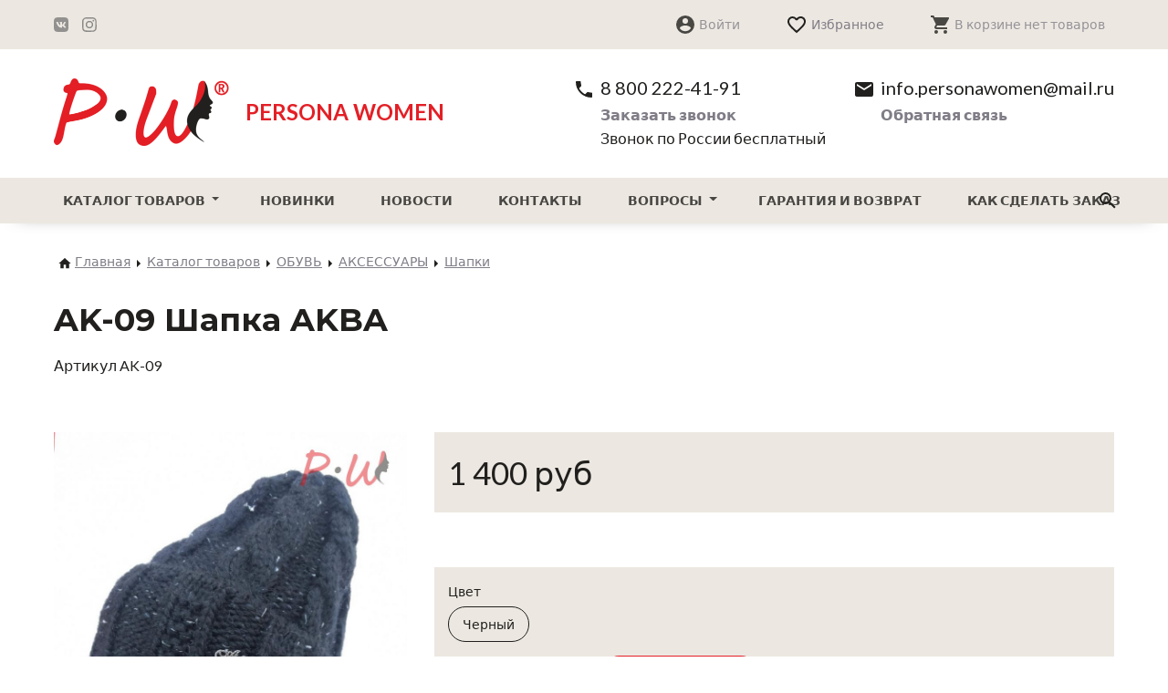

--- FILE ---
content_type: text/html; charset=UTF-8
request_url: https://personawomen.ru/catalog/obuv/aksessuary/shapki/ak-09-shapka-akba
body_size: 15069
content:
<!doctype html>
<html class="no-js" lang="ru">
<head>
<meta charset="utf-8">
<title>AK-09 Шапка AKBA - интернет-магазин Persona Women</title>
<meta http-equiv="X-UA-Compatible" content="IE=edge" />
<meta name="viewport" content="width=device-width, initial-scale=1.0" />
<meta name="keywords" content="">
<meta name="description" content="AK-09 Шапка AKBA купить по цене 1400 руб. в интернет-магазине Persona Women. Доставка по России, гарантии качества.">
<meta property="og:title" content="AK-09 Шапка AKBA" />
<meta property="og:description" content="" />
<meta property="og:image" content="" />
<meta property="og:url" content="https://personawomen.ru/catalog?handle=obuv%2Faksessuary%2Fshapki%2Fak-09-shapka-akba" />
<meta property="og:type" content="website" />
<link rel="apple-touch-icon" sizes="152x152" href="/assets/vis/favicon/apple-touch-icon.png" />
<link rel="icon" type="image/png" sizes="32x32" href="/assets/vis/favicon/favicon-32x32.png" />
<link rel="icon" type="image/png" sizes="16x16" href="/assets/vis/favicon/favicon-16x16.png" />
<link rel="manifest" href="/assets/vis/favicon/site.webmanifest" />
<link rel="mask-icon" href="/assets/vis/favicon/safari-pinned-tab.svg" color="#f16522" />
<link rel="shortcut icon" href="/assets/vis/favicon/favicon.ico" />
<meta name="msapplication-TileColor" content="#ffffff" />
<meta name="msapplication-config" content="/assets/vis/favicon/browserconfig.xml" />
<meta name="theme-color" content="#ffffff" />
<base href="/catalog/obuv/aksessuary/shapki/ak-09-shapka-akba" />
<meta name="csrf-param" content="_csrf">
<meta name="csrf-token" content="bksue2nbcS14fxj9NWrvafkLKlieB0YlqD7XzJ41fxQ-CmgeDrUyHBMyUq95MpY8iHhFPdlXHlWcUqe4-2YXVg==">
<link href="/assets/css/main.css?20200409" rel="stylesheet preload" as="style">
<link href="/assets/css/custom.css?2" rel="stylesheet preload" as="style">
<link href="/yii-assets/1b53df43/css/soc_auth.css" rel="stylesheet">
<style>.socials .link[data-type=icon_5]:before{background-image: url("data:image/svg+xml,%3Csvg%20xmlns%3D'http%3A%2F%2Fwww.w3.org%2F2000%2Fsvg'%20viewBox%3D'0%200%2024%2024'%3E%3Cdefs%2F%3E%3Cpath%20%20fill%3D'%234680C2'%20d%3D'M15.7%200H8.3C1.6%200%200%201.6%200%208.3v7.4C0%2022.4%201.6%2024%208.3%2024h7.4c6.7%200%208.3-1.6%208.3-8.3V8.3C24%201.6%2022.4%200%2015.7%200zm3.7%2017.1h-1.8c-.6%200-.8-.5-2-1.7-1-1-1.5-1.1-1.8-1.1-.3%200-.4%200-.4.6v1.5c0%20.5-.2.7-1.3.7-1.8%200-3.9-1.1-5.3-3.2A14%2014%200%20014%208.1c0-.3.1-.5.6-.5h1.8c.4%200%20.6.2.7.7%201%202.5%202.4%204.7%203%204.7.2%200%20.3-.1.3-.7V9.7c-.1-1.2-.7-1.3-.7-1.7%200-.2.1-.4.4-.4H13c.3%200%20.5.2.5.6v3.5c0%20.4.1.5.2.5.3%200%20.4-.1.8-.5%201.3-1.4%202.2-3.6%202.2-3.6.1-.2.3-.5.8-.5H19c.5%200%20.6.3.5.7-.2%201-2.3%204-2.3%204-.2.3-.3.4%200%20.8l1.2%201.2%201.5%202c.1.6-.1.8-.6.8z'%2F%3E%3C%2Fsvg%3E")}.socials .link[data-type=icon_9]:before{background-image: url("data:image/svg+xml,%3Csvg%20xmlns%3D'http%3A%2F%2Fwww.w3.org%2F2000%2Fsvg'%20viewBox%3D'0%200%2024%2024'%3E%3Cdefs%2F%3E%3Cpath%20fill%3D'%23E4405F'%20d%3D'M12%200H7C5.9.2%205%20.4%204.2.7c-.7.3-1.4.7-2%201.4S.8%203.4.5%204.1c-.3.8-.5%201.7-.5%203a83.6%2083.6%200%2000.5%2012.8c.3.7.7%201.4%201.4%202%20.7.8%201.3%201.2%202.1%201.5.8.3%201.7.5%203%20.5a83.6%2083.6%200%200012.8-.5c.7-.3%201.4-.7%202-1.4.8-.7%201.2-1.3%201.5-2.1.3-.8.5-1.7.5-3a83.6%2083.6%200%2000-.5-12.8c-.3-.7-.7-1.4-1.4-2-.7-.8-1.3-1.2-2.1-1.5-.8-.3-1.7-.5-3-.5L12%200zm0%202.2h4.8c1.2%200%201.9.3%202.3.4.5.3%201%20.5%201.4%201%20.4.4.6.8.9%201.3.1.4.3%201%20.4%202.2a84%2084%200%2001-.5%2012c-.2.5-.4%201-.9%201.4-.4.4-.8.6-1.3.9-.5.1-1.1.3-2.3.4a84.5%2084.5%200%2001-12-.5c-.5-.2-.9-.4-1.3-.9-.4-.4-.7-.8-.9-1.3-.2-.5-.4-1.1-.4-2.3V12%207c0-1.1.2-1.8.4-2.2.2-.6.5-1%20.9-1.4.4-.4.8-.7%201.4-.9.4-.2%201-.3%202.2-.4H12zm0%203.6a6.2%206.2%200%20100%2012.4%206.2%206.2%200%20000-12.4zM12%2016a4%204%200%20110-8%204%204%200%20010%208zm7.8-10.4a1.4%201.4%200%2011-2.8%200%201.4%201.4%200%20012.8%200z'%2F%3E%3C%2Fsvg%3E")}</style><script>
(function(d) {
    d.className = d.className.replace("no-js", "js js-loading " + (!!("ontouchstart" in window) || !!("msmaxtouchpoints" in window.navigator) ? "touch" : "no-touch"))
})(document.documentElement);
</script>

<!-- Facebook Pixel Code -->
<script>
    !function(f,b,e,v,n,t,s)
    {if(f.fbq)return;n=f.fbq=function(){n.callMethod?
        n.callMethod.apply(n,arguments):n.queue.push(arguments)};
        if(!f._fbq)f._fbq=n;n.push=n;n.loaded=!0;n.version='2.0';
        n.queue=[];t=b.createElement(e);t.async=!0;
        t.src=v;s=b.getElementsByTagName(e)[0];
        s.parentNode.insertBefore(t,s)}(window, document,'script',
        'https://connect.facebook.net/en_US/fbevents.js');
    fbq('init', '467297171287785');
    fbq('track', 'PageView');
</script>
<noscript><img height="1" width="1" style="display:none" src="https://www.facebook.com/tr?id=467297171287785&ev=PageView&noscript=1" /></noscript>
<!-- End Facebook Pixel Code -->

<meta name="yandex-verification" content="e981562f8c378efb" />
<meta name="google-site-verification" content="OAe1Fp8NX8P6QZsoAeVTSsDYPLljF2y8VQgOdLNqTo0" />
</head>
<body>
    <div class="page" id="page">
        <div class="page__wrapper">
                                                <a id="start"></a>
            <header class="header">
                <div class="header__wrapper">
                    <div class="information">
                        <div class="information__wrapper">
                            <div class="logo"><a class="link" href="/"><strong class="title">Persona Women</strong> <span class="subtitle">Persona Women</span></a></div>
                            <div class="contacts">
                                <ul class="contacts__list">
                                    <li class="contacts__item">
                                        <div class="contact" data-type="phone">
                                            <div class="contact__body"><a class="link phone_alloka" href="tel:88002224191"><span class="caption">8 800 222-41-91</span></a></div>
                                            <div class="contact__footer"><a class="action" data-request-source data-request-target="@popup" href="#form_callback"><span class="caption">Заказать звонок</span></a>
                                                <div class="comment">Звонок по России бесплатный</div>
                                            </div>
                                        </div>
                                    </li>
                                    <li class="contacts__item">
                                        <div class="contact" data-type="mail">
                                            <div class="contact__body"><a class="link" href="mailto:info.personawomen@mail.ru"><span class="caption">info.personawomen@mail.ru</span></a></div>
                                            <div class="contact__footer"><a class="action" data-request-source data-request-target="@popup" href="#form_feedback"><span class="caption">Обратная связь</span></a></div>
                                        </div>
                                    </li>
                                </ul>
                            </div>
                        </div>
                    </div>

                    <div class="navigation navigation--main">
                        <div class="navigation__wrapper">
                            <nav class="menu">
                                <div class="menu__wrapper">
                                                                            <ul class="menu__list">
    <li class="menu__item has-submenu"><a class="link" href="/catalog"><span class="caption">Каталог товаров</span></a>
<div class="submenu">
    <div class="submenu__wrapper">
        <ul class="submenu__list">
<li class="submenu__item has-submenu"><a class="link" href="/catalog/nizhnee-bele"><span class="caption">НИЖНЕЕ БЕЛЬЕ</span></a>
<div class="submenu">
    <div class="submenu__wrapper">
        <ul class="submenu__list">
<li class="submenu__item has-submenu"><a class="link" href="/catalog/nizhnee-bele/bele"><span class="caption">БЕЛЬЕ</span></a>
<div class="submenu">
    <div class="submenu__wrapper">
        <ul class="submenu__list">
<li class="submenu__item"><a class="link" href="/catalog/nizhnee-bele/bele/aksessuary-dlya-nizhnego-belya"><span class="caption">АКСЕССУАРЫ ДЛЯ НИЖНЕГО БЕЛЬЯ</span></a></li>
<li class="submenu__item has-submenu"><a class="link" href="/catalog/nizhnee-bele/bele/byustgaltera"><span class="caption">БЮСТГАЛЬТЕРА</span></a>
<div class="submenu">
    <div class="submenu__wrapper">
        <ul class="submenu__list">
<li class="submenu__item has-submenu"><a class="link" href="/catalog/nizhnee-bele/bele/byustgaltera/klassika"><span class="caption">КЛАССИКА</span></a>
<div class="submenu">
    <div class="submenu__wrapper">
        <ul class="submenu__list">
<li class="submenu__item"><a class="link" href="/catalog/nizhnee-bele/bele/byustgaltera/klassika/myagkaya-chashka"><span class="caption">МЯГКАЯ ЧАШКА</span></a></li>
<li class="submenu__item"><a class="link" href="/catalog/nizhnee-bele/bele/byustgaltera/klassika/poluporolonovaya-chashka"><span class="caption">ПОЛУПОРОЛОНОВАЯ ЧАШКА</span></a></li>
<li class="submenu__item"><a class="link" href="/catalog/nizhnee-bele/bele/byustgaltera/klassika/porolonovaya-chashka"><span class="caption">ПОРОЛОНОВАЯ ЧАШКА</span></a></li>
        </ul>
    </div>
</div></li>
<li class="submenu__item has-submenu"><a class="link" href="/catalog/nizhnee-bele/bele/byustgaltera/cvetnoe"><span class="caption">ЦВЕТНОЕ</span></a>
<div class="submenu">
    <div class="submenu__wrapper">
        <ul class="submenu__list">
<li class="submenu__item"><a class="link" href="/catalog/nizhnee-bele/bele/byustgaltera/cvetnoe/myagkaya-chashka-48"><span class="caption">МЯГКАЯ ЧАШКА</span></a></li>
<li class="submenu__item"><a class="link" href="/catalog/nizhnee-bele/bele/byustgaltera/cvetnoe/poluporolonovaya-chashka-49"><span class="caption">ПОЛУПОРОЛОНОВАЯ ЧАШКА</span></a></li>
<li class="submenu__item"><a class="link" href="/catalog/nizhnee-bele/bele/byustgaltera/cvetnoe/porolonovaya-chashka-50"><span class="caption">ПОРОЛОНОВАЯ ЧАШКА</span></a></li>
        </ul>
    </div>
</div></li>
        </ul>
    </div>
</div></li>
<li class="submenu__item"><a class="link" href="/catalog/nizhnee-bele/bele/korrekcionnoe-bele"><span class="caption">КОРРЕКЦИОННОЕ БЕЛЬЕ</span></a></li>
<li class="submenu__item"><a class="link" href="/catalog/nizhnee-bele/bele/trusy"><span class="caption">ТРУСЫ</span></a></li>
        </ul>
    </div>
</div></li>
<li class="submenu__item has-submenu"><a class="link" href="/catalog/nizhnee-bele/domashnyaya-odezhda"><span class="caption">ДОМАШНЯЯ ОДЕЖДА</span></a>
<div class="submenu">
    <div class="submenu__wrapper">
        <ul class="submenu__list">
<li class="submenu__item"><a class="link" href="/catalog/nizhnee-bele/domashnyaya-odezhda/bryukibridzhi"><span class="caption">БРЮКИ/БРИДЖИ</span></a></li>
<li class="submenu__item"><a class="link" href="/catalog/nizhnee-bele/domashnyaya-odezhda/domashnyaya-obuv"><span class="caption">ДОМАШНЯЯ ОБУВЬ</span></a></li>
<li class="submenu__item"><a class="link" href="/catalog/nizhnee-bele/domashnyaya-odezhda/pizhamadomashnii-kostyum"><span class="caption">ПИЖАМА/ДОМАШНИЙ КОСТЮМ</span></a></li>
<li class="submenu__item"><a class="link" href="/catalog/nizhnee-bele/domashnyaya-odezhda/platetunikasarafan"><span class="caption">ПЛАТЬЕ/ТУНИКА/САРАФАН</span></a></li>
<li class="submenu__item"><a class="link" href="/catalog/nizhnee-bele/domashnyaya-odezhda/predpostelnoe-bele"><span class="caption">ПРЕДПОСТЕЛЬНОЕ БЕЛЬЕ</span></a></li>
<li class="submenu__item"><a class="link" href="/catalog/nizhnee-bele/domashnyaya-odezhda/rubashkabluza"><span class="caption">РУБАШКА/БЛУЗА</span></a></li>
<li class="submenu__item"><a class="link" href="/catalog/nizhnee-bele/domashnyaya-odezhda/sorochki"><span class="caption">СОРОЧКИ</span></a></li>
<li class="submenu__item"><a class="link" href="/catalog/nizhnee-bele/domashnyaya-odezhda/futbolkamaika"><span class="caption">ФУТБОЛКА/МАЙКА</span></a></li>
<li class="submenu__item"><a class="link" href="/catalog/nizhnee-bele/domashnyaya-odezhda/xalaty"><span class="caption">ХАЛАТЫ</span></a></li>
        </ul>
    </div>
</div></li>
<li class="submenu__item has-submenu"><a class="link" href="/catalog/nizhnee-bele/kupalniki"><span class="caption">КУПАЛЬНИКИ</span></a>
<div class="submenu">
    <div class="submenu__wrapper">
        <ul class="submenu__list">
<li class="submenu__item"><a class="link" href="/catalog/nizhnee-bele/kupalniki/bolshie-razmery-60-74"><span class="caption">БОЛЬШИЕ РАЗМЕРЫ (60-74)</span></a></li>
<li class="submenu__item"><a class="link" href="/catalog/nizhnee-bele/kupalniki/plyazhnaya-odezhda"><span class="caption">ПЛЯЖНАЯ ОДЕЖДА</span></a></li>
<li class="submenu__item"><a class="link" href="/catalog/nizhnee-bele/kupalniki/razdelnye"><span class="caption">РАЗДЕЛЬНЫЕ</span></a></li>
<li class="submenu__item"><a class="link" href="/catalog/nizhnee-bele/kupalniki/skidki"><span class="caption">СКИДКИ</span></a></li>
<li class="submenu__item"><a class="link" href="/catalog/nizhnee-bele/kupalniki/slitnye"><span class="caption">СЛИТНЫЕ</span></a></li>
<li class="submenu__item"><a class="link" href="/catalog/nizhnee-bele/kupalniki/tankini"><span class="caption">ТАНКИНИ</span></a></li>
        </ul>
    </div>
</div></li>
<li class="submenu__item"><a class="link" href="/catalog/nizhnee-bele/muzhskoe-bele"><span class="caption">МУЖСКОЕ БЕЛЬЕ</span></a></li>
<li class="submenu__item"><a class="link" href="/catalog/nizhnee-bele/novinki-71"><span class="caption">НОВИНКИ</span></a></li>
<li class="submenu__item"><a class="link" href="/catalog/nizhnee-bele/rasprodazha-72"><span class="caption">РАСПРОДАЖА</span></a></li>
<li class="submenu__item has-submenu"><a class="link" href="/catalog/nizhnee-bele/chulochno-nosochnye-izdeliya"><span class="caption">ЧУЛОЧНО-НОСОЧНЫЕ ИЗДЕЛИЯ</span></a>
<div class="submenu">
    <div class="submenu__wrapper">
        <ul class="submenu__list">
<li class="submenu__item"><a class="link" href="/catalog/nizhnee-bele/chulochno-nosochnye-izdeliya/kolgotki"><span class="caption">КОЛГОТКИ</span></a></li>
<li class="submenu__item"><a class="link" href="/catalog/nizhnee-bele/chulochno-nosochnye-izdeliya/legginsy"><span class="caption">ЛЕГГИНСЫ</span></a></li>
<li class="submenu__item"><a class="link" href="/catalog/nizhnee-bele/chulochno-nosochnye-izdeliya/noski"><span class="caption">НОСКИ</span></a></li>
<li class="submenu__item"><a class="link" href="/catalog/nizhnee-bele/chulochno-nosochnye-izdeliya/chulki"><span class="caption">ЧУЛКИ</span></a></li>
        </ul>
    </div>
</div></li>
<li class="submenu__item"><a class="link" href="/catalog/nizhnee-bele/eroticheskoe-bele"><span class="caption">ЭРОТИЧЕСКОЕ БЕЛЬЕ</span></a></li>
        </ul>
    </div>
</div></li>
<li class="submenu__item has-submenu"><a class="link" href="/catalog/odezhda"><span class="caption">ОДЕЖДА</span></a>
<div class="submenu">
    <div class="submenu__wrapper">
        <ul class="submenu__list">
<li class="submenu__item has-submenu"><a class="link" href="/catalog/odezhda/bizhuteriya"><span class="caption">БИЖУТЕРИЯ</span></a>
<div class="submenu">
    <div class="submenu__wrapper">
        <ul class="submenu__list">
<li class="submenu__item"><a class="link" href="/catalog/odezhda/bizhuteriya/braslety"><span class="caption">БРАСЛЕТЫ</span></a></li>
<li class="submenu__item"><a class="link" href="/catalog/odezhda/bizhuteriya/broshi"><span class="caption">БРОШИ</span></a></li>
<li class="submenu__item"><a class="link" href="/catalog/odezhda/bizhuteriya/kolca"><span class="caption">КОЛЬЦА</span></a></li>
<li class="submenu__item"><a class="link" href="/catalog/odezhda/bizhuteriya/podveski"><span class="caption">ПОДВЕСКИ</span></a></li>
<li class="submenu__item"><a class="link" href="/catalog/odezhda/bizhuteriya/sergi"><span class="caption">СЕРЬГИ</span></a></li>
        </ul>
    </div>
</div></li>
<li class="submenu__item has-submenu"><a class="link" href="/catalog/odezhda/zhenskaya-odezhda"><span class="caption">ЖЕНСКАЯ ОДЕЖДА</span></a>
<div class="submenu">
    <div class="submenu__wrapper">
        <ul class="submenu__list">
<li class="submenu__item"><a class="link" href="/catalog/odezhda/zhenskaya-odezhda/bluzki-rubashki-tuniki"><span class="caption">БЛУЗКИ, РУБАШКИ, ТУНИКИ</span></a></li>
<li class="submenu__item"><a class="link" href="/catalog/odezhda/zhenskaya-odezhda/bryuki-dzhinsy-losinyshorty"><span class="caption">БРЮКИ, ДЖИНСЫ, ЛОСИНЫ,ШОРТЫ</span></a></li>
<li class="submenu__item has-submenu"><a class="link" href="/catalog/odezhda/zhenskaya-odezhda/verxnyaya-odezhda"><span class="caption">ВЕРХНЯЯ ОДЕЖДА</span></a>
<div class="submenu">
    <div class="submenu__wrapper">
        <ul class="submenu__list">
<li class="submenu__item"><a class="link" href="/catalog/odezhda/zhenskaya-odezhda/verxnyaya-odezhda/demisezonnaya-kollekciya"><span class="caption">ДЕМИСЕЗОННАЯ КОЛЛЕКЦИЯ</span></a></li>
<li class="submenu__item"><a class="link" href="/catalog/odezhda/zhenskaya-odezhda/verxnyaya-odezhda/zimnyaya-kollekciya"><span class="caption">ЗИМНЯЯ КОЛЛЕКЦИЯ</span></a></li>
        </ul>
    </div>
</div></li>
<li class="submenu__item"><a class="link" href="/catalog/odezhda/zhenskaya-odezhda/dzhinsovaya-kollekciya"><span class="caption">ДЖИНСОВАЯ КОЛЛЕКЦИЯ</span></a></li>
<li class="submenu__item"><a class="link" href="/catalog/odezhda/zhenskaya-odezhda/zhakety-pidzhaki-bolero"><span class="caption">ЖАКЕТЫ, ПИДЖАКИ, БОЛЕРО</span></a></li>
<li class="submenu__item"><a class="link" href="/catalog/odezhda/zhenskaya-odezhda/kardigany-zhilety-bombery"><span class="caption">КАРДИГАНЫ, ЖИЛЕТЫ, БОМБЕРЫ</span></a></li>
<li class="submenu__item"><a class="link" href="/catalog/odezhda/zhenskaya-odezhda/kostyumy-komplekty-kombinezony"><span class="caption">КОСТЮМЫ, КОМПЛЕКТЫ, КОМБИНЕЗОНЫ</span></a></li>
<li class="submenu__item"><a class="link" href="/catalog/odezhda/zhenskaya-odezhda/platya-sarafany"><span class="caption">ПЛАТЬЯ, САРАФАНЫ</span></a></li>
<li class="submenu__item"><a class="link" href="/catalog/odezhda/zhenskaya-odezhda/trikotazh-xlopok"><span class="caption">ТРИКОТАЖ, ХЛОПОК</span></a></li>
<li class="submenu__item"><a class="link" href="/catalog/odezhda/zhenskaya-odezhda/futbolki-topy"><span class="caption">ФУТБОЛКИ, ТОПЫ</span></a></li>
<li class="submenu__item"><a class="link" href="/catalog/odezhda/zhenskaya-odezhda/yubki"><span class="caption">ЮБКИ</span></a></li>
        </ul>
    </div>
</div></li>
<li class="submenu__item"><a class="link" href="/catalog/odezhda/novinki-100"><span class="caption">НОВИНКИ</span></a></li>
<li class="submenu__item"><a class="link" href="/catalog/odezhda/palantiny-101"><span class="caption">ПАЛАНТИНЫ</span></a></li>
<li class="submenu__item"><a class="link" href="/catalog/odezhda/perchatki-102"><span class="caption">ПЕРЧАТКИ</span></a></li>
<li class="submenu__item has-submenu"><a class="link" href="/catalog/odezhda/sumki-103"><span class="caption">СУМКИ</span></a>
<div class="submenu">
    <div class="submenu__wrapper">
        <ul class="submenu__list">
<li class="submenu__item"><a class="link" href="/catalog/odezhda/sumki-103/vsesezon-104"><span class="caption">ВСЕСЕЗОН</span></a></li>
<li class="submenu__item"><a class="link" href="/catalog/odezhda/sumki-103/leto"><span class="caption">ЛЕТО</span></a></li>
        </ul>
    </div>
</div></li>
<li class="submenu__item has-submenu"><a class="link" href="/catalog/odezhda/shapki-i-sharfy"><span class="caption">ШАПКИ И ШАРФЫ</span></a>
<div class="submenu">
    <div class="submenu__wrapper">
        <ul class="submenu__list">
<li class="submenu__item"><a class="link" href="/catalog/odezhda/shapki-i-sharfy/berety"><span class="caption">БЕРЕТЫ</span></a></li>
<li class="submenu__item"><a class="link" href="/catalog/odezhda/shapki-i-sharfy/kepi-i-chalma"><span class="caption">КЕПИ И ЧАЛМА</span></a></li>
<li class="submenu__item"><a class="link" href="/catalog/odezhda/shapki-i-sharfy/komplekty"><span class="caption">КОМПЛЕКТЫ</span></a></li>
<li class="submenu__item"><a class="link" href="/catalog/odezhda/shapki-i-sharfy/snud"><span class="caption">СНУД</span></a></li>
<li class="submenu__item"><a class="link" href="/catalog/odezhda/shapki-i-sharfy/shapki-111"><span class="caption">ШАПКИ</span></a></li>
        </ul>
    </div>
</div></li>
        </ul>
    </div>
</div></li>
<li class="submenu__item has-submenu"><a class="link" href="/catalog/nizhnee-bele-112"><span class="caption">НИЖНЕЕ БЕЛЬЕ</span></a>
<div class="submenu">
    <div class="submenu__wrapper">
        <ul class="submenu__list">
<li class="submenu__item has-submenu"><a class="link" href="/catalog/nizhnee-bele-112/bele-113"><span class="caption">БЕЛЬЁ</span></a>
<div class="submenu">
    <div class="submenu__wrapper">
        <ul class="submenu__list">
<li class="submenu__item"><a class="link" href="/catalog/nizhnee-bele-112/bele-113/myagkaya-chashka-klassika"><span class="caption">МЯГКАЯ ЧАШКА (КЛАССИКА)</span></a></li>
<li class="submenu__item"><a class="link" href="/catalog/nizhnee-bele-112/bele-113/myagkaya-chashkacvetnoe"><span class="caption">МЯГКАЯ ЧАШКА(ЦВЕТНОЕ)</span></a></li>
<li class="submenu__item"><a class="link" href="/catalog/nizhnee-bele-112/bele-113/poluporolonporolonklassika"><span class="caption">ПОЛУПОРОЛОН,ПОРОЛОН(КЛАССИКА)</span></a></li>
<li class="submenu__item"><a class="link" href="/catalog/nizhnee-bele-112/bele-113/poluporolonporoloncvetnoe"><span class="caption">ПОЛУПОРОЛОН,ПОРОЛОН(ЦВЕТНОЕ)</span></a></li>
        </ul>
    </div>
</div></li>
<li class="submenu__item"><a class="link" href="/catalog/nizhnee-bele-112/bele-korrekciya"><span class="caption">БЕЛЬЕ КОРРЕКЦИЯ</span></a></li>
<li class="submenu__item has-submenu"><a class="link" href="/catalog/nizhnee-bele-112/domashnyaya-odezhda-115"><span class="caption">ДОМАШНЯЯ ОДЕЖДА</span></a>
<div class="submenu">
    <div class="submenu__wrapper">
        <ul class="submenu__list">
<li class="submenu__item"><a class="link" href="/catalog/nizhnee-bele-112/domashnyaya-odezhda-115/shelkovaya-odezhda-dlya-doma"><span class="caption">ШЁЛКОВАЯ ОДЕЖДА ДЛЯ ДОМА</span></a></li>
        </ul>
    </div>
</div></li>
<li class="submenu__item has-submenu"><a class="link" href="/catalog/nizhnee-bele-112/kupalniki-2022"><span class="caption">КУПАЛЬНИКИ 2022</span></a>
<div class="submenu">
    <div class="submenu__wrapper">
        <ul class="submenu__list">
<li class="submenu__item"><a class="link" href="/catalog/nizhnee-bele-112/kupalniki-2022/zakrytye-kupalniki"><span class="caption">ЗАКРЫТЫЕ КУПАЛЬНИКИ</span></a></li>
<li class="submenu__item"><a class="link" href="/catalog/nizhnee-bele-112/kupalniki-2022/kupalniki-razmery-62-72"><span class="caption">КУПАЛЬНИКИ РАЗМЕРЫ 60-72</span></a></li>
<li class="submenu__item"><a class="link" href="/catalog/nizhnee-bele-112/kupalniki-2022/otkrytyi-kupalnik"><span class="caption">ОТКРЫТЫЙ КУПАЛЬНИК</span></a></li>
<li class="submenu__item"><a class="link" href="/catalog/nizhnee-bele-112/kupalniki-2022/plyazhnaya-odezhda-130"><span class="caption">ПЛЯЖНАЯ ОДЕЖДА</span></a></li>
<li class="submenu__item"><a class="link" href="/catalog/nizhnee-bele-112/kupalniki-2022/tankini-131"><span class="caption">ТАНКИНИ </span></a></li>
        </ul>
    </div>
</div></li>
<li class="submenu__item has-submenu"><a class="link" href="/catalog/nizhnee-bele-112/kupalniki-116"><span class="caption">КУПАЛЬНИКИ(РАСПРОДАЖА)</span></a>
<div class="submenu">
    <div class="submenu__wrapper">
        <ul class="submenu__list">
<li class="submenu__item"><a class="link" href="/catalog/nizhnee-bele-112/kupalniki-116/rasprodazha-kupalnikov"><span class="caption">РАСПРОДАЖА КУПАЛЬНИКОВ</span></a></li>
        </ul>
    </div>
</div></li>
<li class="submenu__item"><a class="link" href="/catalog/nizhnee-bele-112/muzhskoe-bele-119"><span class="caption">МУЖСКОЕ БЕЛЬЕ</span></a></li>
<li class="submenu__item"><a class="link" href="/catalog/nizhnee-bele-112/novinki-120"><span class="caption">НОВИНКИ</span></a></li>
<li class="submenu__item"><a class="link" href="/catalog/nizhnee-bele-112/rasprodazha-121"><span class="caption">РАСПРОДАЖА</span></a></li>
<li class="submenu__item"><a class="link" href="/catalog/nizhnee-bele-112/trusy-zhenskie"><span class="caption">ТРУСЫ ЖЕНСКИЕ</span></a></li>
<li class="submenu__item has-submenu"><a class="link" href="/catalog/nizhnee-bele-112/chulochno-nosochnye-izdeliya-123"><span class="caption">ЧУЛОЧНО-НОСОЧНЫЕ ИЗДЕЛИЯ</span></a>
<div class="submenu">
    <div class="submenu__wrapper">
        <ul class="submenu__list">
<li class="submenu__item"><a class="link" href="/catalog/nizhnee-bele-112/chulochno-nosochnye-izdeliya-123/kolgotki-124"><span class="caption">КОЛГОТКИ</span></a></li>
        </ul>
    </div>
</div></li>
<li class="submenu__item"><a class="link" href="/catalog/nizhnee-bele-112/eroticheskoe-bele-125"><span class="caption">ЭРОТИЧЕСКОЕ БЕЛЬЕ</span></a></li>
        </ul>
    </div>
</div></li>
<li class="submenu__item has-submenu"><a class="link" href="/catalog/obuv"><span class="caption">ОБУВЬ</span></a>
<div class="submenu">
    <div class="submenu__wrapper">
        <ul class="submenu__list">
<li class="submenu__item has-submenu"><a class="link" href="/catalog/obuv/aksessuary"><span class="caption">АКСЕССУАРЫ</span></a>
<div class="submenu">
    <div class="submenu__wrapper">
        <ul class="submenu__list">
<li class="submenu__item"><a class="link" href="/catalog/obuv/aksessuary/zonty"><span class="caption">Зонты</span></a></li>
<li class="submenu__item"><a class="link" href="/catalog/obuv/aksessuary/kozhgalantereya"><span class="caption">Кожгалантерея</span></a></li>
<li class="submenu__item"><a class="link" href="/catalog/obuv/aksessuary/kolgotkinoski"><span class="caption">Колготки/Носки</span></a></li>
<li class="submenu__item"><a class="link" href="/catalog/obuv/aksessuary/palantiny"><span class="caption">Палантины</span></a></li>
<li class="submenu__item"><a class="link" href="/catalog/obuv/aksessuary/perchatki"><span class="caption">Перчатки</span></a></li>
<li class="submenu__item"><a class="link" href="/catalog/obuv/aksessuary/remni"><span class="caption">Ремни</span></a></li>
<li class="submenu__item"><a class="link active" href="/catalog/obuv/aksessuary/shapki"><span class="caption">Шапки</span></a></li>
<li class="submenu__item"><a class="link" href="/catalog/obuv/aksessuary/sharfysnudy"><span class="caption">Шарфы/Снуды</span></a></li>
        </ul>
    </div>
</div></li>
<li class="submenu__item has-submenu"><a class="link" href="/catalog/obuv/kosmetika"><span class="caption">КОСМЕТИКА</span></a>
<div class="submenu">
    <div class="submenu__wrapper">
        <ul class="submenu__list">
<li class="submenu__item"><a class="link" href="/catalog/obuv/kosmetika/collonil"><span class="caption">Collonil</span></a></li>
<li class="submenu__item"><a class="link" href="/catalog/obuv/kosmetika/corrby"><span class="caption">Corrby</span></a></li>
<li class="submenu__item"><a class="link" href="/catalog/obuv/kosmetika/olvist"><span class="caption">Olvist</span></a></li>
<li class="submenu__item"><a class="link" href="/catalog/obuv/kosmetika/salamander"><span class="caption">Salamander</span></a></li>
<li class="submenu__item"><a class="link" href="/catalog/obuv/kosmetika/salton"><span class="caption">Salton</span></a></li>
<li class="submenu__item"><a class="link" href="/catalog/obuv/kosmetika/silver"><span class="caption">Silver</span></a></li>
<li class="submenu__item"><a class="link" href="/catalog/obuv/kosmetika/tarrago"><span class="caption">Tarrago</span></a></li>
        </ul>
    </div>
</div></li>
<li class="submenu__item"><a class="link" href="/catalog/obuv/novinki"><span class="caption">НОВИНКИ</span></a></li>
<li class="submenu__item has-submenu"><a class="link" href="/catalog/obuv/obuv-21"><span class="caption">ОБУВЬ</span></a>
<div class="submenu">
    <div class="submenu__wrapper">
        <ul class="submenu__list">
<li class="submenu__item"><a class="link" href="/catalog/obuv/obuv-21/baletki"><span class="caption">Балетки</span></a></li>
<li class="submenu__item"><a class="link" href="/catalog/obuv/obuv-21/bosonozhki"><span class="caption">Босоножки</span></a></li>
<li class="submenu__item"><a class="link" href="/catalog/obuv/obuv-21/botilony"><span class="caption">Ботильоны</span></a></li>
<li class="submenu__item"><a class="link" href="/catalog/obuv/obuv-21/botinki"><span class="caption">Ботинки</span></a></li>
<li class="submenu__item"><a class="link" href="/catalog/obuv/obuv-21/krossovki"><span class="caption">Кроссовки</span></a></li>
<li class="submenu__item"><a class="link" href="/catalog/obuv/obuv-21/mokasiny"><span class="caption">Мокасины</span></a></li>
<li class="submenu__item"><a class="link" href="/catalog/obuv/obuv-21/pbotinki"><span class="caption">П/ботинки</span></a></li>
<li class="submenu__item"><a class="link" href="/catalog/obuv/obuv-21/polusapogi"><span class="caption">Полусапоги</span></a></li>
<li class="submenu__item"><a class="link" href="/catalog/obuv/obuv-21/sabo"><span class="caption">Сабо</span></a></li>
<li class="submenu__item"><a class="link" href="/catalog/obuv/obuv-21/sandalii"><span class="caption">Сандалии</span></a></li>
<li class="submenu__item"><a class="link" href="/catalog/obuv/obuv-21/sapogi"><span class="caption">Сапоги</span></a></li>
<li class="submenu__item"><a class="link" href="/catalog/obuv/obuv-21/slipony"><span class="caption">Слипоны</span></a></li>
<li class="submenu__item"><a class="link" href="/catalog/obuv/obuv-21/tufli"><span class="caption">Туфли</span></a></li>
        </ul>
    </div>
</div></li>
<li class="submenu__item"><a class="link" href="/catalog/obuv/rasprodazha"><span class="caption">РАСПРОДАЖА</span></a></li>
<li class="submenu__item has-submenu"><a class="link" href="/catalog/obuv/sumki"><span class="caption">СУМКИ</span></a>
<div class="submenu">
    <div class="submenu__wrapper">
        <ul class="submenu__list">
<li class="submenu__item"><a class="link" href="/catalog/obuv/sumki/vsesezon"><span class="caption">Всесезон</span></a></li>
<li class="submenu__item"><a class="link" href="/catalog/obuv/sumki/letnii"><span class="caption">Летний</span></a></li>
        </ul>
    </div>
</div></li>
        </ul>
    </div>
</div></li>
        </ul>
    </div>
</div></li>
<li class="menu__item"><a class="link" href="/novelty"><span class="caption">Новинки</span></a></li>
<li class="menu__item"><a class="link" href="/news"><span class="caption">Новости</span></a></li>
<li class="menu__item"><a class="link" href="/contacts"><span class="caption">Контакты</span></a></li>
<li class="menu__item has-submenu"><a class="link" href="/dostavka-i-oplata"><span class="caption">Вопросы</span></a>
<div class="submenu">
    <div class="submenu__wrapper">
        <ul class="submenu__list">
<li class="submenu__item"><a class="link" href="/dostavka-i-oplata"><span class="caption">Оплата и доставка</span></a></li>
<li class="submenu__item"><a class="link" href="/kak-sdelat-zakaz"><span class="caption">Как сделать заказ</span></a></li>
<li class="submenu__item"><a class="link" href="/diskontnye-programmy"><span class="caption">Дисконтные программы</span></a></li>
        </ul>
    </div>
</div></li>
<li class="menu__item"><a class="link" href="/vozvrat-tovara"><span class="caption">Гарантия и возврат</span></a></li>
<li class="menu__item"><a class="link" href="/kak-sdelat-zakaz"><span class="caption">Как сделать заказ</span></a></li>
</ul>                                                                    </div>
                            </nav>
                            <div class="search">
                                <div class="search__wrapper">
                                    <form class="search__form" action="/catalog" novalidate><input class="query" type="text" name="filter[title]" placeholder="Поиск" required><button class="submit" type="submit"><span class="caption">Найти</span></button></form>
                                </div>
                            </div>
                        </div>
                    </div>

                    <div class="navigation navigation--links">
                        <div class="navigation__wrapper">
                            <div class="socials">
                                <div class="socials__wrapper">
                                    <!--noindex-->
<ul class="socials__list"><li class="socials__item"><a rel="nofollow" class="link" data-type="icon_5" href="https://vk.com/personawomen" target="_blank" title="Вконтакте"><span class="caption" style="display: none;">Вконтакте</span></a></li><li class="socials__item"><a rel="nofollow" class="link" data-type="icon_9" href="https://www.instagram.com/persona_women" target="_blank" title="Instagram"><span class="caption" style="display: none;">Instagram</span></a></li></ul>
<!--/noindex-->
                                </div>
                            </div>
                            <div class="personal">
                                <div class="personal__wrapper">
																	<nav class="menu">
																		<div class="menu__wrapper">
																			<ul class="menu__list">
																				<li class="menu__item cabinet ">
																																											<a class="link link--login" href="#login" data-request-source="" data-request-target="@popup"><span class="caption">Войти</span></a>
																																										<div class="submenu">
																						<div class="submenu__wrapper">
																							<ul class="submenu__list">
																								<li class="submenu__item"><a class="link" href="/profile">Профиль</a></li>
																								<li class="submenu__item"><a class="link" href="/profile/history?backurl=%2Fcatalog%2Fobuv%2Faksessuary%2Fshapki%2Fak-09-shapka-akba">История заказов</a></li>
																								<li class="submenu__item"><a class="link" href="/profile/logout?backurl=%2Fcatalog%2Fobuv%2Faksessuary%2Fshapki%2Fak-09-shapka-akba">Выйти</a></li>
																							</ul>
																						</div>
																					</div>
																				</li>
																				<li class="menu__item favorite"><div id="headerFavoriteLink" data-pjax-container="" data-pjax-timeout="1000"><a class="link link--favorite is-empty" data-pjax="0" href="/profile/favorite"><span class="caption">Избранное</span></a></div></li>
																				<li class="menu__item cart"><a class="link link--cart is--empty" href="/cart">
<div id="headerSmallCart" data-pjax-container="" data-pjax-timeout="1000">					<span class="caption is--empty">В корзине <span class="count">нет</span> <span class="word">товаров</span></span>
		</div></a></li>
																			</ul>
																		</div>
																	</nav>
                                </div>
                            </div>
                        </div>
                    </div>
                </div>
            </header>

<div class="page-header">
    <div class="page-header__wrapper">
        <nav class="bcrumbs">
    <div class="bcrumbs__wrapper">
        <ul class="bcrumbs__list" itemscope itemtype="https://schema.org/BreadcrumbList">
            <li class="bcrumbs__item bcrumbs__item--home" itemprop="itemListElement" itemscope itemtype="http://schema.org/ListItem"><a class="link" href="/" itemprop="item"><span class="caption" itemprop="name">Главная</span><meta itemprop="position" content="0"></a></li>
                    <li class="bcrumbs__item" itemprop="itemListElement" itemscope itemtype="http://schema.org/ListItem"><a class="link" href="/catalog" itemprop="item"><span class="caption" itemprop="name">Каталог товаров</span><meta itemprop="position" content="1"></a></li>
                    <li class="bcrumbs__item" itemprop="itemListElement" itemscope itemtype="http://schema.org/ListItem"><a class="link" href="/catalog/obuv" itemprop="item"><span class="caption" itemprop="name">ОБУВЬ</span><meta itemprop="position" content="2"></a></li>
                    <li class="bcrumbs__item" itemprop="itemListElement" itemscope itemtype="http://schema.org/ListItem"><a class="link" href="/catalog/obuv/aksessuary" itemprop="item"><span class="caption" itemprop="name">АКСЕССУАРЫ</span><meta itemprop="position" content="3"></a></li>
                    <li class="bcrumbs__item" itemprop="itemListElement" itemscope itemtype="http://schema.org/ListItem"><a class="link" href="/catalog/obuv/aksessuary/shapki" itemprop="item"><span class="caption" itemprop="name">Шапки</span><meta itemprop="position" content="4"></a></li>
                </ul>
    </div>
</nav>
        <h1 class="title"><span class="caption">AK-09 Шапка AKBA</span>
        </h1><span class="subtitle"><span
                    class="caption">Артикул AK-09</span></span>    </div>
</div>
<div class="page-content">
    <div class="frame">
        <div class="frame__wrapper">
            <div class="frame-body">
                <main>
                    <div class="main__wrapper">
                        <div class="product">
                            <div class="product__wrapper">
                                                                    <div class="product-display">
                                        <div class="product-display__wrapper">
                                            <div class="images">
                                                <div class="images__wrapper">
                                                    <ul class="images__list">
                                                                                                                                                                                    <li class="images__item">
                                                                    <a href="/up/resizetmp/1920_1080_1_w/18b43097d9afe74809632b9de63126df/2_OB000003348_1.JPG">
                                                                        <div class="media">
                                                                            <div class="media__wrapper">
                                                                                <img alt="AK-09 Шапка AKBA" class="media__item" itemprop="image" src="/up/resizetmp/320_320_1_w/18b43097d9afe74809632b9de63126df/2_OB000003348_1.JPG">
                                                                            </div>
                                                                        </div>
                                                                    </a>
                                                                </li>
                                                                                                                                                                        </ul>
                                                </div>
                                            </div>
                                        </div>
                                    </div>
                                                                <div class="product-details">
                                    <div class="product-details__wrapper">
                                        <meta itemprop="priceCurrency" content="RUB">
                                        <meta itemprop="price" content="1 400.00">
                                        <div class="product-price">
                                            <div class="product-price__wrapper">
                                                                                                <strong class="price">
                                                    <span class="value">1 400</span>
                                                    <span class="curr">руб</span>
                                                </strong>
                                            </div>
                                        </div>
                                                                                                                            <div class="product-features">
                                                <div class="product-features__wrapper">
                                                    <div class="text-block">
                                                                                                                    <ul>
                                                                                                                                                                                                                                                                                                                                                                                                    </ul>
                                                                                                            </div>
                                                </div>
                                            </div>
                                        
                                        <div class="product-order">
                                            <div class="product-order__wrapper">
                                                <div id="addToCartInGood2559" data-pjax-container="" data-pjax-timeout="5000">    <form class="product-order__form form MultiFile-intercepted" id="CartAddForm-form" action="/api/catalog/cart" method="get" data-pjax>
        <input name="count" id="CartAddForm_qty" type="hidden" value="1">
        <input name="good_id" id="CartAddForm_id" type="hidden" value="2559">
        <input name="view_name" type="hidden" value="_good_detail">
        <div class="fields fields--root" data-lvl="0">
            <ul class="fields__list" data-lvl="0">
                                                                                                                                                    <li class="fields__item" data-type="variants" data-lvl="0">
                                    <div class="field field--variants" data-lvl="0"><strong class="field__title"><span class="caption">Цвет</span></strong>
                                        <div class="field__body">
                                            <div class="variants">
                                                <ul class="variants__list js-goog-variants--cvet" data-title="цвет">
                                                                                                            <li class="variants__item">
                                                            <label>
                                                                <input data-sku-ids="[4072470]" id="CartAdd_cvet_11658" name="variants[8][]" type="radio" required="required" value="11658">
                                                                <span class="label"><span class="caption">Черный</span></span>
                                                            </label>
                                                        </li>
                                                                                                    </ul>
                                            </div>
                                        </div>
                                                                                                                    </div>
                                </li>
                                                                        
                    <li class="fields__item" data-type="submit" data-lvl="0">
                        <div class="field field--submit" data-lvl="0">
                            <div class="field__body">
                                <button onclick="ym(71410573,'reachGoal','add_cart')" class="submit submit--to-cart" id="add_to_cart_button" type="submit"><span class="caption">В корзину</span></button>
                                <a onclick="ym(71410573,'reachGoal','kupit_v1_klick')" data-pjax="0" class="submit buy-1-click-button" data-request-source=".form_block" data-request-target="@popup" href="/cart/oneclick?good_id=2559" data-base-href="/cart/oneclick?good_id=2559"><span class="caption">Купить в 1 клик</span></a>
                            </div>
                        </div>
                    </li>
                            </ul>
        </div>
    </form>
</div>                                            </div>
                                        </div>
                                        <div class="product-description">
                                            <div class="product-description__wrapper">
                                                <div class="text-block">
                                                    <p><b>Артикул</b>: AK-09<br/><b>Бренд</b>: AKBA<br/><b>Сезон</b>: Всесезонная<br/><b>Тип</b>: Шапка<br/><b>Состав</b>: 50% шерсть,50%акрил<br/><b>Цвет</b>: черный<br/><b>Производитель</b>: Россия</p>                                                </div>
                                            </div>
                                        </div>
                                    </div>
                                </div>
                            </div>
                        </div>
                    </div>
                </main>
            </div>
        </div>
    </div>
    <div class="frame">
        <div class="frame__wrapper">
            <div class="frame-body">
                <main>
                    <div class="main__wrapper">
                        <div class="segmented">
                            <div class="segmented__wrapper">
                                <div class="segment">
                                    <h3 class="segment__title"><span class="caption">Оплата и доставка</span></h3>
                                    <div class="segment__body">
                                        <div class="text-block">
                                            <p><a href="/dostavka-i-oplata">Оплата и доставка</a></p>                                        </div>
                                    </div>
                                </div>
                                <div class="segment">
                                    <h3 class="segment__title"><span class="caption">Гарантии и возврат</span></h3>
                                    <div class="segment__body">
                                        <div class="text-block">
                                                                                            <p><a href="/vozvrat-tovara">Гарантия и возврат</a></p>                                                                                    </div>
                                    </div>
                                </div>
                                                                <div class="segment">
                                    <h3 class="segment__title"><span
                                                class="caption">Отзывы</span>
                                    </h3>
                                    <div class="segment__body">
                                        
                                        <h2>Оставить отзыв</h2>
                                        <div id="goodReviewForm" data-pjax-container="" data-pjax-timeout="1000"><form action="/catalog/obuv/aksessuary/shapki/ak-09-shapka-akba" class="form" data-pjax enctype="multipart/form-data" method="post">
<input type="hidden" name="_csrf" value="bksue2nbcS14fxj9NWrvafkLKlieB0YlqD7XzJ41fxQ-CmgeDrUyHBMyUq95MpY8iHhFPdlXHlWcUqe4-2YXVg==">    <fieldset>
        <div class="fields fields--root">
            <ul class="fields__list">
                <li class="fields__item" data-type="fieldgroup">
                    <div class="field fieldgroup field--fullname">
                        <div class="field__body">
                            <div class="fields fields--inner">
                                <ul class="fields__list">
                                    <li class="fields__item">
                                        <div class="field field--text"><strong class="field__title"><span class="caption">Ваше имя</span></strong>
                                            <div class="field__body"><input type="text" name="CatalogGoodReview[name]"></div>
                                        </div>
                                    </li>
                                    <li class="fields__item">
                                        <div class="field field--text"><strong class="field__title"><span class="caption">Контактный номер телефона</span></strong>
                                            <div class="field__body"><input type="tel" name="CatalogGoodReview[phone]"></div>
                                        </div>
                                    </li>
                                    <li class="fields__item">
                                        <div class="field field--text"><strong class="field__title"><span class="caption">Ваш e-mail</span></strong>
                                            <div class="field__body"><input type="email" name="CatalogGoodReview[email]"></div>
                                        </div>
                                    </li>
                                    <li class="fields__item">
                                        <div class="field field--text"><strong class="field__title"><span class="caption">Ваша оценка</span></strong>
                                            <div class="field__body">
																							<div class="review-mark">
																								<div class="review-mark__wrapper">
																									<input type="radio" class="mark" name="CatalogGoodReview[rating]" value="1" id="rating_1">
																									<label for="rating_1" class="mark-label"><span class="caption">Очень плохо</span></label>
																									<input type="radio" class="mark" name="CatalogGoodReview[rating]" value="2" id="rating_2">
																									<label for="rating_2" class="mark-label"><span class="caption">Плохо</span></label>
																									<input type="radio" class="mark" name="CatalogGoodReview[rating]" value="3" id="rating_3">
																									<label for="rating_3" class="mark-label"><span class="caption">Удовлетворительно</span></label>
																									<input type="radio" class="mark" name="CatalogGoodReview[rating]" value="4" id="rating_4">
																									<label for="rating_4" class="mark-label"><span class="caption">Хорошо</span></label>
																									<input type="radio" class="mark" name="CatalogGoodReview[rating]" value="5" id="rating_5" checked>
																									<label for="rating_5" class="mark-label"><span class="caption">Отлично</span></label>
																								</div>
																							</div>
                                            </div>
                                        </div>
                                    </li>
                                </ul>
                            </div>
                        </div>
                    </div>
                </li>
                <li class="fields__item">
                    <div class="field"><strong class="field__title"><span class="caption">Ваш отзыв</span></strong>
                        <div class="field__body"><textarea name="CatalogGoodReview[text]"></textarea></div>
                    </div>
                </li>
                <li class="fields__item">
                    <div class="field"><strong class="field__title"><span class="caption">Прикрепить фото</span></strong>
                        <div class="field__body"><input class="inputfile" type="file" name="CatalogGoodReview[images_load][]" id="fields-images_load" data-multiple-caption="{count} файл(ов) выбрано" multiple accept="image/*"><label class="inputfile-label" for="fields-images_load"><span class="inputfile-label_btn">Выберите файлы</span><span class="inputfile-label_value"></span></label></div>
                    </div>
                </li>
            </ul>
        </div>
    </fieldset>
    
<div class="fieldsitem" data-type="checkbox" data-lvl="0" style="margin-top:2rem;">
    <div class="field field--checkbox" data-lvl="0">
        <div class="fieldbody">
            <label>
                <input name="politika" value="0" type="hidden">
                <input name="politika" value="1" type="checkbox" required>
                <span class="label"><span class="caption">Я соглашаюсь с <a data-pjax="0" target="_blank" href="/politika-konfidicialnosti">политикой конфиденциальности</a></span></span>
            </label>
        </div>
    </div>
</div>		<div class="form__footer">
			<button class="submit" type="submit"><span class="caption">Отправить</span></button>
		</div>
</form>
<p>Все поля кроме «Прикрепить фото» — обязательны для заполнения.</p>
    </div>                                    </div>
                                </div>
                            </div>
                        </div>
                    </div>
                </main>
            </div>
        </div>
    </div>
        <div class="frame">
    <div class="frame__wrapper">
        <div class="frame-header">
            <div class="frame-header__wrapper">
                <h2 class="title"><span class="caption">Мы рекомендуем</span></h2>
                                <div class="links">
                    <div class="links__wrapper"><a class="link" href="/catalog/obuv/aksessuary/shapki"><span class="caption">Все товары</span></a></div>
                </div>
                            </div>
        </div>
        <div class="frame-body">
            <!-- <main> -->
                <div class="main__wrapper">
                    <div class="catalog catalog--brief">
                        <div class="catalog__wrapper">
                            <ul class="catalog__list">
                                                            <li class="catalog__item">

<div class="catalog-element js-catalog-element">
    <a href="/catalog/obuv/aksessuary/shapki/100-shapka-muzhskaya-gunner">
        <div class="media">
            <div class="media__wrapper"><img class="media__item" loading="lazy" src="/up/resizetmp/480_562_1_w/18b43097d9afe74809632b9de63126df/2_OB000003168_1.JPG" alt="100 Шапка мужская GUNNER"></div>
        </div><strong class="title"><span class="caption">100 Шапка мужская GUNNER</span></strong>
        <div class="price">
            
            <strong class="value"><span class="caption">1 200 руб.</span></strong>
        </div>

        <div class="meta meta--badges"></div>
    </a>
            <div class="measurements no-size">
            <div class="measurements-title">Выберите размер:</div>
            <div class="measurements-list form">
                <select class="form-select" disabled>
                    <option class="measurements-list-item">---</option>
                </select>
            </div>
        </div>
        <div class="links">
        <div class="links__wrapper"><a class="js-favourite link link--favourite" href="/api/catalog/favorite?good_id=609"><span class="caption">В избранное</span></a></div>
    </div>
</div>                                </li>
                                                            <li class="catalog__item">

<div class="catalog-element js-catalog-element">
    <a href="/catalog/obuv/aksessuary/shapki/1004-shapka-zhenskaya-vyazannaya-akyildiz-pampon">
        <div class="media">
            <div class="media__wrapper"><img class="media__item" loading="lazy" src="/up/resizetmp/480_562_1_w/18b43097d9afe74809632b9de63126df/2_OB000001534_1.JPG" alt="1004 Шапка женская вязанная Akyildiz (пампон )"></div>
        </div><strong class="title"><span class="caption">1004 Шапка женская вязанная Akyildiz (пампон )</span></strong>
        <div class="price">
            
            <strong class="value"><span class="caption">1 600 руб.</span></strong>
        </div>

        <div class="meta meta--badges"></div>
    </a>
            <div class="measurements no-size">
            <div class="measurements-title">Выберите размер:</div>
            <div class="measurements-list form">
                <select class="form-select" disabled>
                    <option class="measurements-list-item">---</option>
                </select>
            </div>
        </div>
        <div class="links">
        <div class="links__wrapper"><a class="js-favourite link link--favourite" href="/api/catalog/favorite?good_id=610"><span class="caption">В избранное</span></a></div>
    </div>
</div>                                </li>
                                                            <li class="catalog__item">

<div class="catalog-element js-catalog-element">
    <a href="/catalog/obuv/aksessuary/shapki/07512-komplekt-shapkasnud-genious">
        <div class="media">
            <div class="media__wrapper"><img class="media__item" loading="lazy" src="/up/resizetmp/480_562_1_w/18b43097d9afe74809632b9de63126df/2_OB000003246_1.JPG" alt="07512 Комплект: шапка+снуд GENIOUS"></div>
        </div><strong class="title"><span class="caption">07512 Комплект: шапка+снуд GENIOUS</span></strong>
        <div class="price">
            
            <strong class="value"><span class="caption">2 800 руб.</span></strong>
        </div>

        <div class="meta meta--badges"></div>
    </a>
            <div class="measurements no-size">
            <div class="measurements-title">Выберите размер:</div>
            <div class="measurements-list form">
                <select class="form-select" disabled>
                    <option class="measurements-list-item">---</option>
                </select>
            </div>
        </div>
        <div class="links">
        <div class="links__wrapper"><a class="js-favourite link link--favourite" href="/api/catalog/favorite?good_id=2498"><span class="caption">В избранное</span></a></div>
    </div>
</div>                                </li>
                                                            <li class="catalog__item">

<div class="catalog-element js-catalog-element">
    <a href="/catalog/obuv/aksessuary/shapki/07513-komplekt-shapkasnud-raduga-2499">
        <div class="media">
            <div class="media__wrapper"><img class="media__item" loading="lazy" src="/up/resizetmp/480_562_1_w/18b43097d9afe74809632b9de63126df/2_OB000003248_1.JPG" alt="07513 Комплект: шапка+снуд RADUGA"></div>
        </div><strong class="title"><span class="caption">07513 Комплект: шапка+снуд RADUGA</span></strong>
        <div class="price">
            
            <strong class="value"><span class="caption">3 000 руб.</span></strong>
        </div>

        <div class="meta meta--badges"></div>
    </a>
            <div class="measurements no-size">
            <div class="measurements-title">Выберите размер:</div>
            <div class="measurements-list form">
                <select class="form-select" disabled>
                    <option class="measurements-list-item">---</option>
                </select>
            </div>
        </div>
        <div class="links">
        <div class="links__wrapper"><a class="js-favourite link link--favourite" href="/api/catalog/favorite?good_id=2499"><span class="caption">В избранное</span></a></div>
    </div>
</div>                                </li>
                                                            <li class="catalog__item">

<div class="catalog-element js-catalog-element">
    <a href="/catalog/obuv/aksessuary/shapki/08531-komplekt-shapkasnud-kama">
        <div class="media">
            <div class="media__wrapper"><img class="media__item" loading="lazy" src="/up/resizetmp/480_562_1_w/18b43097d9afe74809632b9de63126df/2_OB000003247_1.JPG" alt="08531 Комплект: шапка+снуд Кама"></div>
        </div><strong class="title"><span class="caption">08531 Комплект: шапка+снуд Кама</span></strong>
        <div class="price">
            
            <strong class="value"><span class="caption">2 950 руб.</span></strong>
        </div>

        <div class="meta meta--badges"></div>
    </a>
            <div class="measurements no-size">
            <div class="measurements-title">Выберите размер:</div>
            <div class="measurements-list form">
                <select class="form-select" disabled>
                    <option class="measurements-list-item">---</option>
                </select>
            </div>
        </div>
        <div class="links">
        <div class="links__wrapper"><a class="js-favourite link link--favourite" href="/api/catalog/favorite?good_id=2500"><span class="caption">В избранное</span></a></div>
    </div>
</div>                                </li>
                                                            <li class="catalog__item">

<div class="catalog-element js-catalog-element">
    <a href="/catalog/obuv/aksessuary/shapki/1031shapka-zhenskaya-vyazannaya-assadpampon">
        <div class="media">
            <div class="media__wrapper"><img class="media__item" loading="lazy" src="/up/resizetmp/480_562_1_w/18b43097d9afe74809632b9de63126df/2_OB000001533_1.JPG" alt="1031 Шапка женская вязанная ASSAD(пампон)"></div>
        </div><strong class="title"><span class="caption">1031 Шапка женская вязанная ASSAD(пампон)</span></strong>
        <div class="price">
            
            <strong class="value"><span class="caption">2 100 руб.</span></strong>
        </div>

        <div class="meta meta--badges"></div>
    </a>
            <div class="measurements no-size">
            <div class="measurements-title">Выберите размер:</div>
            <div class="measurements-list form">
                <select class="form-select" disabled>
                    <option class="measurements-list-item">---</option>
                </select>
            </div>
        </div>
        <div class="links">
        <div class="links__wrapper"><a class="js-favourite link link--favourite" href="/api/catalog/favorite?good_id=2501"><span class="caption">В избранное</span></a></div>
    </div>
</div>                                </li>
                                                            <li class="catalog__item">

<div class="catalog-element js-catalog-element">
    <a href="/catalog/obuv/aksessuary/shapki/1032-shapka-zhenskaya-vyazannaya-assadpampon-natmeh">
        <div class="media">
            <div class="media__wrapper"><img class="media__item" loading="lazy" src="/up/resizetmp/480_562_1_w/18b43097d9afe74809632b9de63126df/2_OB000001538_1.JPG" alt="1032 Шапка женская вязанная ASSAD(пампон нат.мех)"></div>
        </div><strong class="title"><span class="caption">1032 Шапка женская вязанная ASSAD(пампон нат.мех)</span></strong>
        <div class="price">
            
            <strong class="value"><span class="caption">2 100 руб.</span></strong>
        </div>

        <div class="meta meta--badges"></div>
    </a>
            <div class="measurements no-size">
            <div class="measurements-title">Выберите размер:</div>
            <div class="measurements-list form">
                <select class="form-select" disabled>
                    <option class="measurements-list-item">---</option>
                </select>
            </div>
        </div>
        <div class="links">
        <div class="links__wrapper"><a class="js-favourite link link--favourite" href="/api/catalog/favorite?good_id=2502"><span class="caption">В избранное</span></a></div>
    </div>
</div>                                </li>
                                                            <li class="catalog__item">

<div class="catalog-element js-catalog-element">
    <a href="/catalog/obuv/aksessuary/shapki/17-1120-beret-zhenskii-yuan-meng">
        <div class="media">
            <div class="media__wrapper"><img class="media__item" loading="lazy" src="/up/resizetmp/480_562_1_w/18b43097d9afe74809632b9de63126df/2_OL000000208_1.JPG" alt="17-1120 Берет женский  &quot;YUAN meng&quot; "></div>
        </div><strong class="title"><span class="caption">17-1120 Берет женский  "YUAN meng" </span></strong>
        <div class="price">
            
            <strong class="value"><span class="caption">2 600 руб.</span></strong>
        </div>

        <div class="meta meta--badges"></div>
    </a>
            <div class="measurements no-size">
            <div class="measurements-title">Выберите размер:</div>
            <div class="measurements-list form">
                <select class="form-select" disabled>
                    <option class="measurements-list-item">---</option>
                </select>
            </div>
        </div>
        <div class="links">
        <div class="links__wrapper"><a class="js-favourite link link--favourite" href="/api/catalog/favorite?good_id=2503"><span class="caption">В избранное</span></a></div>
    </div>
</div>                                </li>
                                                            <li class="catalog__item">

<div class="catalog-element js-catalog-element">
    <a href="/catalog/obuv/aksessuary/shapki/1704702-shapka-zhenskaya-vyazannaya-marivmetalizir">
        <div class="media">
            <div class="media__wrapper"><img class="media__item" loading="lazy" src="/up/resizetmp/480_562_1_w/18b43097d9afe74809632b9de63126df/2_OB000001617_1.JPG" alt="1704702 Шапка женская вязанная  MARIV(метализир)"></div>
        </div><strong class="title"><span class="caption">1704702 Шапка женская вязанная  MARIV(метализир)</span></strong>
        <div class="price">
            
            <strong class="value"><span class="caption">1 450 руб.</span></strong>
        </div>

        <div class="meta meta--badges"></div>
    </a>
            <div class="measurements no-size">
            <div class="measurements-title">Выберите размер:</div>
            <div class="measurements-list form">
                <select class="form-select" disabled>
                    <option class="measurements-list-item">---</option>
                </select>
            </div>
        </div>
        <div class="links">
        <div class="links__wrapper"><a class="js-favourite link link--favourite" href="/api/catalog/favorite?good_id=2504"><span class="caption">В избранное</span></a></div>
    </div>
</div>                                </li>
                                                            <li class="catalog__item">

<div class="catalog-element js-catalog-element">
    <a href="/catalog/obuv/aksessuary/shapki/1729-shapka-zhenskaya-vyazannaya-suffestrazy">
        <div class="media">
            <div class="media__wrapper"><img class="media__item" loading="lazy" src="/up/resizetmp/480_562_1_w/18b43097d9afe74809632b9de63126df/2_OB000001531_1.JPG" alt="1729 Шапка женская вязанная SUFFE(Стразы)"></div>
        </div><strong class="title"><span class="caption">1729 Шапка женская вязанная SUFFE(Стразы)</span></strong>
        <div class="price">
            
            <strong class="value"><span class="caption">1 600 руб.</span></strong>
        </div>

        <div class="meta meta--badges"></div>
    </a>
            <div class="measurements no-size">
            <div class="measurements-title">Выберите размер:</div>
            <div class="measurements-list form">
                <select class="form-select" disabled>
                    <option class="measurements-list-item">---</option>
                </select>
            </div>
        </div>
        <div class="links">
        <div class="links__wrapper"><a class="js-favourite link link--favourite" href="/api/catalog/favorite?good_id=2505"><span class="caption">В избранное</span></a></div>
    </div>
</div>                                </li>
                                                            <li class="catalog__item">

<div class="catalog-element js-catalog-element">
    <a href="/catalog/obuv/aksessuary/shapki/1783-shapka-zhenskaya-vyazannaya-suffe-pampon-natmeh">
        <div class="media">
            <div class="media__wrapper"><img class="media__item" loading="lazy" src="/up/resizetmp/480_562_1_w/18b43097d9afe74809632b9de63126df/2_OB000001537_1.JPG" alt="1783 Шапка женская вязанная SUFFE (пампон нат.мех )"></div>
        </div><strong class="title"><span class="caption">1783 Шапка женская вязанная SUFFE (пампон нат.мех )</span></strong>
        <div class="price">
            
            <strong class="value"><span class="caption">1 600 руб.</span></strong>
        </div>

        <div class="meta meta--badges"></div>
    </a>
            <div class="measurements no-size">
            <div class="measurements-title">Выберите размер:</div>
            <div class="measurements-list form">
                <select class="form-select" disabled>
                    <option class="measurements-list-item">---</option>
                </select>
            </div>
        </div>
        <div class="links">
        <div class="links__wrapper"><a class="js-favourite link link--favourite" href="/api/catalog/favorite?good_id=2506"><span class="caption">В избранное</span></a></div>
    </div>
</div>                                </li>
                                                            <li class="catalog__item">

<div class="catalog-element js-catalog-element">
    <a href="/catalog/obuv/aksessuary/shapki/18-977-shapka-zhenskaya-yuan-meng">
        <div class="media">
            <div class="media__wrapper"><img class="media__item" loading="lazy" src="/up/resizetmp/480_562_1_w/18b43097d9afe74809632b9de63126df/2_OL000000210_1.JPG" alt="18-977 Шапка женская YUAN MENG"></div>
        </div><strong class="title"><span class="caption">18-977 Шапка женская YUAN MENG</span></strong>
        <div class="price">
            
            <strong class="value"><span class="caption">2 750 руб.</span></strong>
        </div>

        <div class="meta meta--badges"></div>
    </a>
            <div class="measurements no-size">
            <div class="measurements-title">Выберите размер:</div>
            <div class="measurements-list form">
                <select class="form-select" disabled>
                    <option class="measurements-list-item">---</option>
                </select>
            </div>
        </div>
        <div class="links">
        <div class="links__wrapper"><a class="js-favourite link link--favourite" href="/api/catalog/favorite?good_id=2507"><span class="caption">В избранное</span></a></div>
    </div>
</div>                                </li>
                                                            <li class="catalog__item">

<div class="catalog-element js-catalog-element">
    <a href="/catalog/obuv/aksessuary/shapki/1960-shapka-sharf-v-assortimente-tt">
        <div class="media">
            <div class="media__wrapper"><img class="media__item" loading="lazy" src="/up/resizetmp/480_562_1_w/18b43097d9afe74809632b9de63126df/2_OB000001593_1.JPG" alt="1960 Шапка+ шарф в ассортименте ТТ"></div>
        </div><strong class="title"><span class="caption">1960 Шапка+ шарф в ассортименте ТТ</span></strong>
        <div class="price">
            
            <strong class="value"><span class="caption">2 050 руб.</span></strong>
        </div>

        <div class="meta meta--badges"></div>
    </a>
            <div class="measurements no-size">
            <div class="measurements-title">Выберите размер:</div>
            <div class="measurements-list form">
                <select class="form-select" disabled>
                    <option class="measurements-list-item">---</option>
                </select>
            </div>
        </div>
        <div class="links">
        <div class="links__wrapper"><a class="js-favourite link link--favourite" href="/api/catalog/favorite?good_id=2508"><span class="caption">В избранное</span></a></div>
    </div>
</div>                                </li>
                                                            <li class="catalog__item">

<div class="catalog-element js-catalog-element">
    <a href="/catalog/obuv/aksessuary/shapki/21210-shapka-zhenskaya-dispacci-v-komplekte-22213">
        <div class="media">
            <div class="media__wrapper"><img class="media__item" loading="lazy" src="/up/resizetmp/480_562_1_w/18b43097d9afe74809632b9de63126df/2_OL000000237_1.JPG" alt="21210 Шапка женская Dispacci в комплекте 22213"></div>
        </div><strong class="title"><span class="caption">21210 Шапка женская Dispacci в комплекте 22213</span></strong>
        <div class="price">
            
            <strong class="value"><span class="caption">2 850 руб.</span></strong>
        </div>

        <div class="meta meta--badges"></div>
    </a>
            <div class="measurements no-size">
            <div class="measurements-title">Выберите размер:</div>
            <div class="measurements-list form">
                <select class="form-select" disabled>
                    <option class="measurements-list-item">---</option>
                </select>
            </div>
        </div>
        <div class="links">
        <div class="links__wrapper"><a class="js-favourite link link--favourite" href="/api/catalog/favorite?good_id=2509"><span class="caption">В избранное</span></a></div>
    </div>
</div>                                </li>
                                                            <li class="catalog__item">

<div class="catalog-element js-catalog-element">
    <a href="/catalog/obuv/aksessuary/shapki/21219-shapka-zhenskaya-dispacci-melanzh-v-komplekte-s-22221">
        <div class="media">
            <div class="media__wrapper"><img class="media__item" loading="lazy" src="/up/resizetmp/480_562_1_w/18b43097d9afe74809632b9de63126df/2_OB000002358_1.JPG" alt="21219 Шапка женская Dispacci (меланж) в комплекте с 22221"></div>
        </div><strong class="title"><span class="caption">21219 Шапка женская Dispacci (меланж) в комплекте с 22221</span></strong>
        <div class="price">
            
            <strong class="value"><span class="caption">3 100 руб.</span></strong>
        </div>

        <div class="meta meta--badges"></div>
    </a>
            <div class="measurements no-size">
            <div class="measurements-title">Выберите размер:</div>
            <div class="measurements-list form">
                <select class="form-select" disabled>
                    <option class="measurements-list-item">---</option>
                </select>
            </div>
        </div>
        <div class="links">
        <div class="links__wrapper"><a class="js-favourite link link--favourite" href="/api/catalog/favorite?good_id=2510"><span class="caption">В избранное</span></a></div>
    </div>
</div>                                </li>
                                                            <li class="catalog__item">

<div class="catalog-element js-catalog-element">
    <a href="/catalog/obuv/aksessuary/shapki/233-shapka-zhenskaya-vera">
        <div class="media">
            <div class="media__wrapper"><img class="media__item" loading="lazy" src="/up/resizetmp/480_562_1_w/18b43097d9afe74809632b9de63126df/2_OL000000199_1.JPG" alt="233 Шапка женская VERA"></div>
        </div><strong class="title"><span class="caption">233 Шапка женская VERA</span></strong>
        <div class="price">
            
            <strong class="value"><span class="caption">2 000 руб.</span></strong>
        </div>

        <div class="meta meta--badges"></div>
    </a>
            <div class="measurements no-size">
            <div class="measurements-title">Выберите размер:</div>
            <div class="measurements-list form">
                <select class="form-select" disabled>
                    <option class="measurements-list-item">---</option>
                </select>
            </div>
        </div>
        <div class="links">
        <div class="links__wrapper"><a class="js-favourite link link--favourite" href="/api/catalog/favorite?good_id=2511"><span class="caption">В избранное</span></a></div>
    </div>
</div>                                </li>
                                                            <li class="catalog__item">

<div class="catalog-element js-catalog-element">
    <a href="/catalog/obuv/aksessuary/shapki/233k-shapka-zhenskaya-vera-s-kozyrkom">
        <div class="media">
            <div class="media__wrapper"><img class="media__item" loading="lazy" src="/up/resizetmp/480_562_1_w/18b43097d9afe74809632b9de63126df/2_OL000000200_1.JPG" alt="233к Шапка женская VERA с козырьком"></div>
        </div><strong class="title"><span class="caption">233к Шапка женская VERA с козырьком</span></strong>
        <div class="price">
            
            <strong class="value"><span class="caption">2 100 руб.</span></strong>
        </div>

        <div class="meta meta--badges"></div>
    </a>
            <div class="measurements no-size">
            <div class="measurements-title">Выберите размер:</div>
            <div class="measurements-list form">
                <select class="form-select" disabled>
                    <option class="measurements-list-item">---</option>
                </select>
            </div>
        </div>
        <div class="links">
        <div class="links__wrapper"><a class="js-favourite link link--favourite" href="/api/catalog/favorite?good_id=2512"><span class="caption">В избранное</span></a></div>
    </div>
</div>                                </li>
                                                            <li class="catalog__item">

<div class="catalog-element js-catalog-element">
    <a href="/catalog/obuv/aksessuary/shapki/25102-shapka-akba-vyazannayakosa">
        <div class="media">
            <div class="media__wrapper"><img class="media__item" loading="lazy" src="/up/resizetmp/480_562_1_w/18b43097d9afe74809632b9de63126df/2_OB000001628_1.JPG" alt="25102 Шапка AKBA (вязанная)коса"></div>
        </div><strong class="title"><span class="caption">25102 Шапка AKBA (вязанная)коса</span></strong>
        <div class="price">
            
            <strong class="value"><span class="caption">1 050 руб.</span></strong>
        </div>

        <div class="meta meta--badges"></div>
    </a>
            <div class="measurements no-size">
            <div class="measurements-title">Выберите размер:</div>
            <div class="measurements-list form">
                <select class="form-select" disabled>
                    <option class="measurements-list-item">---</option>
                </select>
            </div>
        </div>
        <div class="links">
        <div class="links__wrapper"><a class="js-favourite link link--favourite" href="/api/catalog/favorite?good_id=2513"><span class="caption">В избранное</span></a></div>
    </div>
</div>                                </li>
                                                            <li class="catalog__item">

<div class="catalog-element js-catalog-element">
    <a href="/catalog/obuv/aksessuary/shapki/2569-beret-best-collection">
        <div class="media">
            <div class="media__wrapper"><img class="media__item" loading="lazy" src="/up/resizetmp/480_562_1_w/18b43097d9afe74809632b9de63126df/2_OB000003254_1.JPG" alt="2569 Берет Best Collection"></div>
        </div><strong class="title"><span class="caption">2569 Берет Best Collection</span></strong>
        <div class="price">
            
            <strong class="value"><span class="caption">1 500 руб.</span></strong>
        </div>

        <div class="meta meta--badges"></div>
    </a>
            <div class="measurements no-size">
            <div class="measurements-title">Выберите размер:</div>
            <div class="measurements-list form">
                <select class="form-select" disabled>
                    <option class="measurements-list-item">---</option>
                </select>
            </div>
        </div>
        <div class="links">
        <div class="links__wrapper"><a class="js-favourite link link--favourite" href="/api/catalog/favorite?good_id=2514"><span class="caption">В избранное</span></a></div>
    </div>
</div>                                </li>
                                                            <li class="catalog__item">

<div class="catalog-element js-catalog-element">
    <a href="/catalog/obuv/aksessuary/shapki/26407010-shapkasharf-homut-zhenskaya-erbika">
        <div class="media">
            <div class="media__wrapper"><img class="media__item" loading="lazy" src="/up/resizetmp/480_562_1_w/18b43097d9afe74809632b9de63126df/2_OB000002314_1.JPG" alt="2640/7010 Шапка+шарф( хомут ) женская Erbika "></div>
        </div><strong class="title"><span class="caption">2640/7010 Шапка+шарф( хомут ) женская Erbika </span></strong>
        <div class="price">
            
            <strong class="value"><span class="caption">2 500 руб.</span></strong>
        </div>

        <div class="meta meta--badges"></div>
    </a>
            <div class="measurements no-size">
            <div class="measurements-title">Выберите размер:</div>
            <div class="measurements-list form">
                <select class="form-select" disabled>
                    <option class="measurements-list-item">---</option>
                </select>
            </div>
        </div>
        <div class="links">
        <div class="links__wrapper"><a class="js-favourite link link--favourite" href="/api/catalog/favorite?good_id=2515"><span class="caption">В избранное</span></a></div>
    </div>
</div>                                </li>
                                                        </ul>
                        </div>
                    </div>
                </div>
            <!-- </main> -->
        </div>
    </div>
</div>    </div>
            <footer class="footer">
                <div class="footer__wrapper">
                    <div class="main">
                        <div class="main__wrapper">
                            <div class="navigation navigation--main">
                                <div class="navigation__wrapper">
                                    <nav class="menu">
                                        <div class="menu__wrapper">
                                                                                            <ul class="menu__list">
    <li class="menu__item active">
	<a class="link" href="/catalog"><span class="caption">Каталог товаров</span></a>
</li><li class="menu__item">
	<a class="link" href="/novelty"><span class="caption">Новинки</span></a>
</li><li class="menu__item">
	<a class="link" href="/news"><span class="caption">Новости</span></a>
</li><li class="menu__item">
	<a class="link" href="/contacts"><span class="caption">Контакты</span></a>
</li><li class="menu__item">
	<a class="link" href="/dostavka-i-oplata"><span class="caption">Оплата и доставка</span></a>
</li></ul>                                                                                    </div>
                                    </nav>
                                </div>
                            </div>
                            <div class="subscribe">
                                                            </div>
                            <div class="contacts">
                                <ul class="contacts__list">
                                    <li class="contacts__item">
                                        <div class="contact" data-type="phone">
                                            <div class="contact__header"><strong class="title">Свяжитесь с нами</strong></div>
                                            <div class="contact__body"><a class="link phone_alloka" href="tel:88002224191"><span class="caption">8 800 222-41-91</span></a></div>
                                            <div class="contact__footer"><a class="action" data-request-source data-request-target="@popup" href="#form_callback"><span class="caption">Заказать звонок</span></a>
                                                <div class="comment">Звонок по России бесплатный</div>
                                            </div>
                                        </div>
                                    </li>
                                    <li class="contacts__item">
                                        <div class="contact" data-type="mail">
                                            <div class="contact__body"><a class="link" href="mailto:info.personawomen@mail.ru"><span class="caption">info.personawomen@mail.ru</span></a></div>
                                            <div class="contact__footer"><a class="action" data-request-source data-request-target="@popup" href="#form_feedback"><span class="caption">Обратная связь</span></a></div>
                                        </div>
                                    </li>
                                    <li class="contacts__item">
                                        <div class="contact" data-type="mail">
                                            <div class="contact__header"><strong class="title">График работы</strong></div>
                                            <div class="contact__body">Ежедневно с 10:00 до 20:00</div>
                                        </div>
                                    </li>
                                </ul>
                            </div>
                        </div>
                    </div>
                    <div class="outro">
                        <div class="outro__wrapper">
                            <div class="information">
                                <div class="copyright">© 2020 Persona Women</div>
                                <div class="links">
                                    <div class="links__wrapper"><a class="link" href="/politika-konfidicialnosti">Политика конфиденциальности</a></div>
                                </div>
                            </div>
                            <div class="socials">
                                <div class="socials__wrapper">
                                    <!--noindex-->
<ul class="socials__list"><li class="socials__item"><a rel="nofollow" class="link" data-type="icon_5" href="https://vk.com/personawomen" target="_blank" title="Вконтакте"><span class="caption" style="display: none;">Вконтакте</span></a></li><li class="socials__item"><a rel="nofollow" class="link" data-type="icon_9" href="https://www.instagram.com/persona_women" target="_blank" title="Instagram"><span class="caption" style="display: none;">Instagram</span></a></li></ul>
<!--/noindex-->
                                </div>
                            </div>
                            <div class="production">Разработка и продвижение сайта: <a class="link" href="https://alente.ru/" target="_blank"><strong class="title">Alente</strong></a></div>
                        </div>
                    </div>
                </div>
            </footer>
        </div>
    </div>
    <a class="back-to-top inner-link" href="#start" data-scroll-class="100vh:active"><i class="stack-interface stack-up-open-big"></i></a>
                    <div class="popup-holder" id="login">
                <div id="profileLogin" data-pjax-container="" data-pjax-timeout="1000"><form action="/profile/login?backurl=%2Fcatalog%2Fobuv%2Faksessuary%2Fshapki%2Fak-09-shapka-akba" class="form form--credentials" data-pjax method="post">
<input type="hidden" name="_csrf" value="bksue2nbcS14fxj9NWrvafkLKlieB0YlqD7XzJ41fxQ-CmgeDrUyHBMyUq95MpY8iHhFPdlXHlWcUqe4-2YXVg=="><input type="hidden" name="backurl" value="/catalog/obuv/aksessuary/shapki/ak-09-shapka-akba">    <div class="form__header">
        <div class="form-title h2"><span class="caption">Войти</span></div>
    </div>
    <div class="form__body">
        
    </div>
    <fieldset>
        <div class="fields fields--root" data-lvl="0">
            <ul class="fields__list" data-lvl="0">
                <li class="fields__item" data-type="email" data-lvl="0">
                    <div class="field field--email" data-lvl="0"><strong class="field__title"><span class="caption">Email</span></strong>
                        <div class="field__body"><input type="text" name="SystemUsers[username]"></div>
                    </div>
                </li>
                <li class="fields__item" data-type="password" data-lvl="0">
                    <div class="field field--password" data-lvl="0"><strong class="field__title"><span class="caption">Пароль</span></strong>
                        <div class="field__body"><input type="password" name="SystemUsers[password_enter]"></div>
                    </div>
                </li>
            </ul>
        </div>
    </fieldset>
    <div style="margin-top:2rem;text-align:center;"><button onclick="ym(71410573,'reachGoal','vhod')" class="submit field--accent" type="submit"><span class="caption">Войти</span></button></div>
</form>
</div><div style="margin-top:2.5rem;text-align:center;">
    <hr />
    <div class="links">
        <div class="links__wrapper"><a href="#registration" class="link link--register" data-request-source="" data-request-target="@popup"><span class="caption">Ещё нет учётной записи?</span></a></div>
    </div>
    <div style="margin:1rem 0;">- ИЛИ -</div>
<div class="soc_auth_list">
    <a class="vk" href="https://auth.alente.ru/vk?redirect_uri=https%3A%2F%2Fpersonawomen.ru%2Fadmin%2Fmod_alenteAdmin%2Fuser%2Fsoclogin">Вконтакте</a>
    <a class="google" href="https://auth.alente.ru/google?redirect_uri=https%3A%2F%2Fpersonawomen.ru%2Fadmin%2Fmod_alenteAdmin%2Fuser%2Fsoclogin">Google</a>
    <a class="mail" href="/admin/soc_auth/mail?redirect_uri=https%3A%2F%2Fpersonawomen.ru%2Fadmin%2Fmod_alenteAdmin%2Fuser%2Fsoclogin">mail</a>
    </div>    <div style="margin-top:2rem;">Забыли пароль? <a href="/profile/recovery">Восстановить аккаунт</a></div>
</div>
            </div>
            <div class="popup-holder" id="registration">
                <div id="profileRegister" data-pjax-container="" data-pjax-timeout="1000">    <form action="/profile/register" class="form form--credentials" data-pjax method="post">
<input type="hidden" name="_csrf" value="bksue2nbcS14fxj9NWrvafkLKlieB0YlqD7XzJ41fxQ-CmgeDrUyHBMyUq95MpY8iHhFPdlXHlWcUqe4-2YXVg=="><input type="hidden" name="backurl" value="/catalog/obuv/aksessuary/shapki/ak-09-shapka-akba">    <div class="form__header">
        <div class="form-title h2"><span class="caption">Зарегистрироваться</span></div>
    </div>
    <div class="form__body">
        
    </div>
    <fieldset>
        <div class="fields fields--root" data-lvl="0">
            <ul class="fields__list" data-lvl="0">
                <li class="fields__item" data-type="email" data-lvl="0">
                    <div class="field field--email" data-lvl="0"><strong class="field__title"><span class="caption">Email</span></strong>
                        <div class="field__body"><input type="email" name="SystemUsers[username]"></div>
                    </div>
                </li>
                <li class="fields__item" data-type="password" data-lvl="0">
                    <div class="field field--password" data-lvl="0"><strong class="field__title"><span class="caption">Пароль</span></strong>
                        <div class="field__body"><input type="password" name="SystemUsers[password_enter]"></div>
                    </div>
                </li>
                <li class="fields__item" data-type="password" data-lvl="0">
                    <div class="field field--password" data-lvl="0"><strong class="field__title"><span class="caption">Повторите пароль</span></strong>
                        <div class="field__body"><input type="password" name="SystemUsers[password_repeat]"></div>
                    </div>
                </li>
            </ul>
        </div>
    </fieldset>
    <div style="margin-top:2rem;text-align:center;"><button class="submit field--accent" type="submit"><span class="caption">Зарегистрироваться</span></button></div>
</form>
    </div><div style="max-width: 320px;margin: 2.5rem auto 0;text-align: center;">
    <hr />
    <div class="fieldsitem" data-type="checkbox" data-lvl="0" style="margin-top:2rem;">
        <div class="field field--checkbox" data-lvl="0">
            <div class="fieldbody"><label><input name="category" type="checkbox" required> <span class="label"><span class="caption">Я соглашаюсь с <a data-pjax="0" target="_blank" href="/politika-konfidicialnosti">политикой конфиденциальности</a></span></span></label></div>
        </div>
    </div>
    <div class="links">
        <div class="links__wrapper"><a href="#login" class="link link--register" data-request-source="" data-request-target="@popup"><span class="caption">Уже есть учётная запись?</span></a></div>
    </div>
</div>
<div style="text-align: center;">
    <div style="margin-top:1rem;">- ИЛИ -</div>
<div class="soc_auth_list">
    <a class="vk" href="https://auth.alente.ru/vk?redirect_uri=https%3A%2F%2Fpersonawomen.ru%2Fadmin%2Fmod_alenteAdmin%2Fuser%2Fsoclogin">Вконтакте</a>
    <a class="google" href="https://auth.alente.ru/google?redirect_uri=https%3A%2F%2Fpersonawomen.ru%2Fadmin%2Fmod_alenteAdmin%2Fuser%2Fsoclogin">Google</a>
    <a class="mail" href="/admin/soc_auth/mail?redirect_uri=https%3A%2F%2Fpersonawomen.ru%2Fadmin%2Fmod_alenteAdmin%2Fuser%2Fsoclogin">mail</a>
    </div></div>            </div>
                <div class="popup-holder" id="form_callback">
    <div style="max-width: 320px;">
        <h2 class="form-title"><span class="caption">Заказать звонок</span></h2>
<div id="form_callback_ajax" data-pjax-container="" data-pjax-timeout="1000">            <p>В настоящее время мы не работаем. Часы работы с 10:00 до 20:00. Оставьте свою заявку и мы обязательно свяжемся с вами в рабочее время!</p>
                        <form action="/catalog/obuv/aksessuary/shapki/ak-09-shapka-akba" data-pjax class="form" method="post">
<input type="hidden" name="_csrf" value="bksue2nbcS14fxj9NWrvafkLKlieB0YlqD7XzJ41fxQ-CmgeDrUyHBMyUq95MpY8iHhFPdlXHlWcUqe4-2YXVg==">            <div class="form__body"></div>
            <fieldset>
                <div class="fields fields--root" data-lvl="0">
                    <ul class="fields__list" data-lvl="0">
                        <li class="fields__item" data-type="text" data-lvl="0">
                            <div class="field" data-lvl="0"><strong class="field__title"><span class="caption">Ваше имя</span></strong>
                                <div class="field__body"><input type="text" name="RequestCallbackform_callback[name]"></div>
                            </div>
                        </li>
                        <li class="fields__item" data-type="tel" data-lvl="0">
                            <div class="field" data-lvl="0"><strong class="field__title"><span class="caption">Номер телефона</span></strong>
                                <div class="field__body"><input type="tel" name="RequestCallbackform_callback[phone]"></div>
                            </div>
                        </li>
                    </ul>
                </div>
            </fieldset>
            <button onclick="ym(71410573,'reachGoal','zakazat_zvonok')" class="submit field--accent" style="margin-top:2rem;" type="submit"><span class="caption">Заказать</span></button>
            <div class="fieldsitem" data-type="checkbox" data-lvl="0" style="margin-top:2rem;">
                <div class="field field--checkbox" data-lvl="0">
                    <div class="fieldbody"><label><input name="category" type="checkbox" required> <span class="label"><span class="caption">Я соглашаюсь с <a data-pjax="0" target="_blank" href="/politika-konfidicialnosti">политикой конфиденциальности</a></span></span></label></div>
                </div>
            </div>
        </form>
        
    </div>    </div>
</div>        <div class="popup-holder" id="form_feedback">
    <div style="max-width: 320px;">
        <h2 class="form-title"><span class="caption">Обратная связь</span></h2>
<div id="form_feedback_ajax" data-pjax-container="" data-pjax-timeout="1000">            <p>В настоящее время мы не работаем. Часы работы с 10:00 до 20:00. Оставьте свою заявку и мы обязательно свяжемся с вами в рабочее время!</p>
                        <form action="/catalog/obuv/aksessuary/shapki/ak-09-shapka-akba" data-pjax class="form" method="post">
<input type="hidden" name="_csrf" value="bksue2nbcS14fxj9NWrvafkLKlieB0YlqD7XzJ41fxQ-CmgeDrUyHBMyUq95MpY8iHhFPdlXHlWcUqe4-2YXVg==">            <div class="form__body"></div>
            <fieldset>
                <div class="fields fields--root" data-lvl="0">
                    <ul class="fields__list" data-lvl="0">
                        <li class="fields__item" data-type="text" data-lvl="0">
                            <div class="field" data-lvl="0"><strong class="field__title"><span class="caption">Ваше имя</span></strong>
                                <div class="field__body"><input type="text" name="RequestFeedbackform_feedback[name]"></div>
                            </div>
                        </li>
                        <li class="fields__item" data-type="tel" data-lvl="0">
                            <div class="field" data-lvl="0"><strong class="field__title"><span class="caption">Номер телефона</span></strong>
                                <div class="field__body"><input type="tel" name="RequestFeedbackform_feedback[phone]"></div>
                            </div>
                        </li>
                        <li class="fields__item" data-type="email" data-lvl="0">
                            <div class="field" data-lvl="0"><strong class="field__title"><span class="caption">Ваш email</span></strong>
                                <div class="field__body"><input type="email" name="RequestFeedbackform_feedback[email]"></div>
                            </div>
                        </li>
                        <li class="fields__item" data-type="text" data-lvl="0">
                            <div class="field" data-lvl="0"><strong class="field__title"><span class="caption">Сообщение</span></strong>
                                <div class="field__body"><textarea name="RequestFeedbackform_feedback[text]"></textarea></div>
                            </div>
                        </li>
                    </ul>
                </div>
            </fieldset>
            <button style="margin-top:2rem;" class="submit" type="submit"><span class="caption">Отправить</span></button>
            <div class="fieldsitem" data-type="checkbox" data-lvl="0" style="margin-top:2rem;">
                <div class="field field--checkbox" data-lvl="0">
                    <div class="fieldbody"><label><input name="category" type="checkbox" required> <span class="label"><span class="caption">Я соглашаюсь с <a data-pjax="0" target="_blank" href="/politika-konfidicialnosti">политикой конфиденциальности</a></span></span></label></div>
                </div>
            </div>
        </form>
    </div>    </div>
</div>        <script src="/assets/js/jquery-3.1.1.min.js"></script>
<script src="/yii-assets/70666bf4/yii.js"></script>
<script src="/yii-assets/843f77e2/jquery.pjax.js"></script>
<script src="/assets/js/jquery.magnific-popup.js?1"></script>
<script src="/assets/js/jquery.mask.js"></script>
<script src="/assets/js/common.js?20200408"></script>
<script src="/assets/js/main.js??20200409"></script>
<script src="/yii-assets/1b53df43/js/soc_auth.js"></script>
<script>jQuery(function ($) {
jQuery(document).pjax("#addToCartInGood2559 a", {"push":false,"replace":false,"timeout":5000,"scrollTo":false,"container":"#addToCartInGood2559","id":"addToCartInGood2559"});
jQuery(document).on("submit", "#addToCartInGood2559 form[data-pjax]", function (event) {jQuery.pjax.submit(event, {"push":false,"replace":false,"timeout":5000,"scrollTo":false,"container":"#addToCartInGood2559","id":"addToCartInGood2559"});});
$(document).on('pjax:complete', function(obj, xhr, textStatus, options) {
if (options['id'] == 'addToCartInGood2559') {
 reloadBlock('#headerSmallCart')
}
});
jQuery(document).pjax("#goodReviewForm a", {"push":false,"replace":false,"timeout":1000,"scrollTo":false,"container":"#goodReviewForm"});
jQuery(document).off("submit", "#goodReviewForm form[data-pjax]").on("submit", "#goodReviewForm form[data-pjax]", function (event) {jQuery.pjax.submit(event, {"push":false,"replace":false,"timeout":1000,"scrollTo":false,"container":"#goodReviewForm"});});
jQuery(document).pjax("#headerFavoriteLink a", {"push":false,"replace":false,"timeout":1000,"scrollTo":false,"container":"#headerFavoriteLink","id":"headerFavoriteLink"});
jQuery(document).on("submit", "#headerFavoriteLink form[data-pjax]", function (event) {jQuery.pjax.submit(event, {"push":false,"replace":false,"timeout":1000,"scrollTo":false,"container":"#headerFavoriteLink","id":"headerFavoriteLink"});});
jQuery(document).pjax("#headerSmallCart a", {"push":false,"replace":false,"timeout":1000,"scrollTo":false,"container":"#headerSmallCart","id":"headerSmallCart"});
jQuery(document).on("submit", "#headerSmallCart form[data-pjax]", function (event) {jQuery.pjax.submit(event, {"push":false,"replace":false,"timeout":1000,"scrollTo":false,"container":"#headerSmallCart","id":"headerSmallCart"});});
jQuery(document).pjax("#profileLogin a", {"push":false,"replace":false,"timeout":1000,"scrollTo":false,"container":"#profileLogin"});
jQuery(document).off("submit", "#profileLogin form[data-pjax]").on("submit", "#profileLogin form[data-pjax]", function (event) {jQuery.pjax.submit(event, {"push":false,"replace":false,"timeout":1000,"scrollTo":false,"container":"#profileLogin"});});
jQuery(document).pjax("#profileRegister a", {"push":false,"replace":false,"timeout":1000,"scrollTo":false,"container":"#profileRegister"});
jQuery(document).off("submit", "#profileRegister form[data-pjax]").on("submit", "#profileRegister form[data-pjax]", function (event) {jQuery.pjax.submit(event, {"push":false,"replace":false,"timeout":1000,"scrollTo":false,"container":"#profileRegister"});});
jQuery(document).pjax("#form_callback_ajax a", {"push":false,"replace":false,"timeout":1000,"scrollTo":false,"container":"#form_callback_ajax"});
jQuery(document).off("submit", "#form_callback_ajax form[data-pjax]").on("submit", "#form_callback_ajax form[data-pjax]", function (event) {jQuery.pjax.submit(event, {"push":false,"replace":false,"timeout":1000,"scrollTo":false,"container":"#form_callback_ajax"});});
jQuery(document).pjax("#form_feedback_ajax a", {"push":false,"replace":false,"timeout":1000,"scrollTo":false,"container":"#form_feedback_ajax"});
jQuery(document).off("submit", "#form_feedback_ajax form[data-pjax]").on("submit", "#form_feedback_ajax form[data-pjax]", function (event) {jQuery.pjax.submit(event, {"push":false,"replace":false,"timeout":1000,"scrollTo":false,"container":"#form_feedback_ajax"});});
});</script>        <script src="//code-ya.jivosite.com/widget/vc2AFR7Y0V" async></script>


<!-- Yandex.Metrika counter -->
<script>
  setTimeout(function() {
   (function(m,e,t,r,i,k,a){m[i]=m[i]||function(){(m[i].a=m[i].a||[]).push(arguments)};
   m[i].l=1*new Date();k=e.createElement(t),a=e.getElementsByTagName(t)[0],k.async=1,k.src=r,a.parentNode.insertBefore(k,a)})
   (window, document, "script", "https://mc.yandex.ru/metrika/tag.js", "ym");

   ym(71410573, "init", {
        clickmap:true,
        trackLinks:true,
        accurateTrackBounce:true,
        webvisor:true
   });
  }, 3000);
</script>
<noscript><div><img src="https://mc.yandex.ru/watch/71410573" style="position:absolute; left:-9999px;" alt="" /></div></noscript>
<!-- /Yandex.Metrika counter -->


<!-- Global site tag (gtag.js) - Google Analytics -->
<script async src="https://www.googletagmanager.com/gtag/js?id=G-9PVHZL3YPF"></script>
<script>
  setTimeout(function() {
  window.dataLayer = window.dataLayer || [];
  function gtag(){dataLayer.push(arguments);}
  gtag('js', new Date());

  gtag('config', 'G-9PVHZL3YPF');
  }, 3000);
</script>
		</body>
</html>
